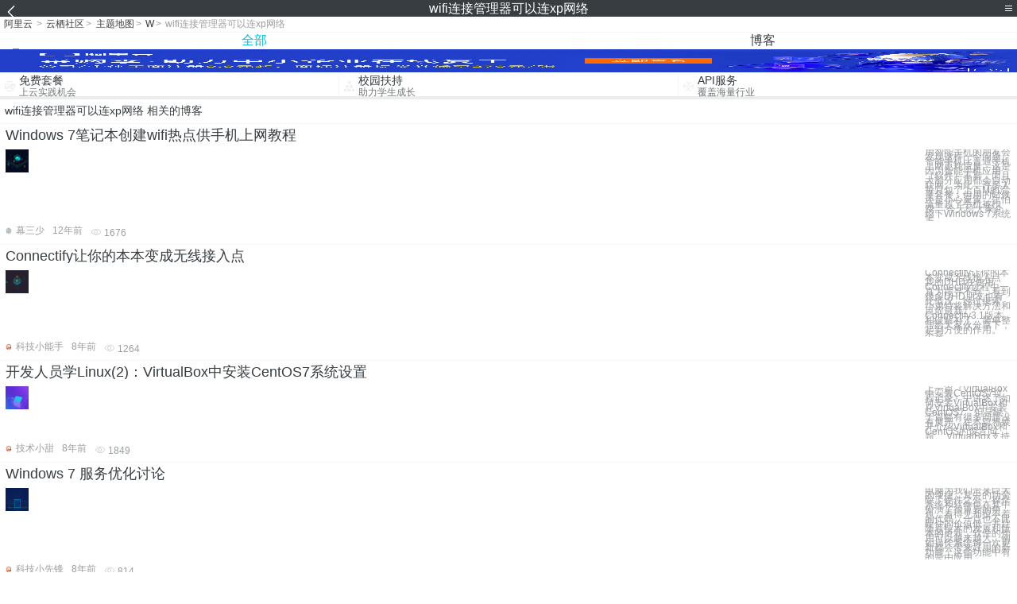

--- FILE ---
content_type: text/html; charset=utf-8
request_url: https://m.aliyun.com/yunqi/zt/2679256
body_size: 5598
content:
    <!DOCTYPE html>
<html>

<head>
  <meta charset="utf-8">
  <meta name="data-spm" content="5176" />
  <title>wifi连接管理器可以连xp网络-无线网络管理器-任务管理器-手机站-阿里云</title>
  <meta name="keywords" content="wifi连接管理器可以连xp网络-无线网络管理器-任务管理器" />
  <meta name="description" content="阿里云云栖社区为您免费提供wifi连接管理器可以连xp网络的相关博客问答等，同时为你提供wifi连接管理器可以连xp网络-无线网络管理器-任务管理器等，云栖社区以分享专业、优质、高效的技术为己任，帮助技术人快速成长与发展!">
  <meta http-equiv="X-UA-Compatible" content="IE=edge,chrome=1">
  <link rel="canonical" href="https://yq.aliyun.com/zt/2679256" >
  <meta name="renderer" content="webkit">
      <meta name="viewport" content="width=device-width, initial-scale=1">
    <meta name="csrf-param" content="yunqi_csrf"/>
  <meta name="csrf-token" content="VDTNQJ60QM"/>
  <link rel="shortcut icon" href="//www.aliyun.com/favicon.ico" type="image/x-icon">
  <link inline rel="stylesheet" href="//g.alicdn.com/kg/m-base/2.0.1/reset.css" />
  <script src="//g.alicdn.com/kg/m-base/2.0.0/index.js"></script>
  <!--[if lt IE 9]>
  <script src="//g.alicdn.com/??aliyun/dblx/0.0.4/es5-shim.min.js,aliyun/dblx/0.0.4/es5-sham.min.js"></script>
  <![endif]-->
    <link rel="stylesheet" href="//g.alicdn.com/aliyun/m-aliyun-yunqi/1.0.53/css/aggregation.css" charset="utf-8" />
    <script nonce="AGP0AASACQ">
    var _czc = _czc || [];
    _czc.push(["_setAccount", "1256835944"]);
        _czc.push(["_setCustomVar", "访客来源", "H5", 2]);
      </script>
<body data-spm="11156470"><script type="text/javascript"
id="beacon-aplus"
src="//g.alicdn.com/alilog/mlog/aplus_v2.js"
exparams="category=&userid=&aplus&yunid=&yunpk=&channel=&cps="
nonce="AGP0AASACQ"
cspx="AGP0AASACQ"
async>
</script>

<header class="yq-bbs-header">
  <button class="back-btn yq-bbs-icon-arrow-l"></button>
  <h2 class="title-info">wifi连接管理器可以连xp网络</h2>
  <div class="menu-btn" id="menu-btn">
    <span></span>
    <span></span>
    <span></span>
  </div>
  <div class="menu-list" id="menu-list">
    <div class="list-content">
      <hr class="yq-bbs-line">
      <a href="/yunqi" class="link-item">首页</a>
      <hr class="yq-bbs-line">
      <a href="/yunqi/articles" class="link-item">博客</a>
      <hr class="yq-bbs-line">
      <a href="//m.aliyun.com/bbs" class="link-item">论坛</a>
      <hr class="yq-bbs-line">
      <a href="/yunqi/roundtable/" class="link-item">聚能聊</a>
      <hr class="yq-bbs-line">
      <a href="/yunqi/ask/" class="link-item">问答</a>
      <hr class="yq-bbs-line">
      <a href="/yunqi/live/" class="link-item">直播</a>
      <hr class="yq-bbs-line">
      <a href="/yunqi/event/" class="link-item">活动</a>
      <hr class="yq-bbs-line">
      <a href="/yunqi/zt/" class="link-item">主题</a>
      <hr class="yq-bbs-line">
      <div class="login-panel">
                  <a href="https://account.aliyun.com/login/login.htm?from_type=yqclub&amp;oauth_callback=https%3A%2F%2Fyqseo.aliyun-inc.com%2Fzt%2F2679256%3Fdo%3Dlogin" class="link-text">登录账号</a>
          <span class="line"></span>
          <a href="https://account.aliyun.com/register/register.htm?from_type=yqclub&amp;oauth_callback=https%3A%2F%2Fyqseo.aliyun-inc.com%2Fzt%2F2679256%3Fdo%3Dlogin" class="link-text">注册账号</a>
              </div>
    </div>


  </div>
</header>
<div class="yq-bbs-main">
    <p class="yq-bbs-breacrumb">
        <a href="//m.aliyun.com">阿里云</a> <span>></span>
        <a href="/yunqi">云栖社区</a><span>></span>
        <a href="/yunqi/zt">主题地图</a><span>></span>
        <a href="/yunqi/zt/list-w">W</a><span>></span>
        <em>wifi连接管理器可以连xp网络</em>
    </p>
    <hr class="yq-bbs-line">
    <ul class="yq-bbs-tabs" id="yq-bbs-tabs">
        <li class="nav-item">
            <a href="/yunqi/zt/2679256" class="active">全部</a>
        </li>
            <li class="nav-item">
            <a href="/yunqi/zt/articles-2679256">博客</a>
        </li>
                                                                                                                            <li class="nav-item line" id="nav-line"></li>
    </ul>
            <a href="https://www.aliyun.com/sale-season/2020/procurement-domain">
            <img src="https://img.alicdn.com/tfs/TB1MD9ow4v1gK0jSZFFXXb0sXXa-1280-238.png" alt="" class="yq-bbs-banner-img">
        </a>
            <ul class="yq-a-d-list">
                <li class="item">
            <a href="https://free.aliyun.com/ntms/free/h5.html">
                <img src="https://gw.alicdn.com/tfs/TB1WEY3RFXXXXaYXpXXXXXXXXXX-120-120.png" alt="" class="icon">
            <div class="desc-info">
                <h4 class="title-info">免费套餐</h4>
                <p class="other-info">上云实践机会</p>
            </div>
            </a>
        </li>
        <li class="split-line"></li>                <li class="item">
            <a href="https://m.aliyun.com/act/student2">
                <img src="https://gw.alicdn.com/tfs/TB1ytD4RFXXXXadXpXXXXXXXXXX-115-106.png" alt="" class="icon">
            <div class="desc-info">
                <h4 class="title-info">校园扶持</h4>
                <p class="other-info">助力学生成长</p>
            </div>
            </a>
        </li>
        <li class="split-line"></li>                <li class="item">
            <a href="https://m.aliyun.com/act/student2">
                <img src="https://gw.alicdn.com/tfs/TB1HrY7RFXXXXcPXXXXXXXXXXXX-120-120.png" alt="" class="icon">
            <div class="desc-info">
                <h4 class="title-info">API服务</h4>
                <p class="other-info">覆盖海量行业</p>
            </div>
            </a>
        </li>
                    </ul>
        <div class="yq-bbs-split-line"></div>
    <div class="yq-bbs-list-items">
                    <p class="title-text">wifi连接管理器可以连xp网络 相关的博客</p>
            <div class="yq-bbs-line"></div>
                            <div class="list-item">
    <h3 class="item-title"><a href="/yunqi/articles/320204">Windows 7笔记本创建wifi热点供手机上网教程</a></h3>
    <div class="main-content">
        <a href="/yunqi/articles/320204"><img src="http://yqfiles.oss-cn-hangzhou.aliyuncs.com/zt/m/5.jpg" alt="" class="item-img"></a>
        <div class="other-info">
            <div class="desc-panel">
                <a class="desc-info" href="/yunqi/articles/320204"> 用智能手机的朋友会发现这样一个问题，智能手机比普通手机上网更耗流量。这是因为智能手机应用（软件）丰富，而且大部分应用都会自动联网。为此，许多人每月包了上百M的流量套餐，但用的时候还是小心翼翼，生怕流量超了手机被扣费。 今天给大家介绍下Windows 7系统笔</a>
            </div>
        </div>
    </div>
    <div class="sub-title-info">
        <a href="/yunqi/users/7pqk2aybnufse"><img src="https://ucc.alicdn.com/avatar/img_1b2a7af55db4f9cc9a3101c00fe7825c.jpg" alt="" class="usr-header"></a>
        <span class="text-info">幕三少</span>
        <span class="text-info">12年前</span>
        <span class="text-info"><i class="icon-eye"></i> 1676</span>
    </div>
</div>
<div class="yq-bbs-line"></div>                            <div class="list-item">
    <h3 class="item-title"><a href="/yunqi/articles/418465">Connectify让你的本本变成无线接入点</a></h3>
    <div class="main-content">
        <a href="/yunqi/articles/418465"><img src="http://yqfiles.oss-cn-hangzhou.aliyuncs.com/zt/m/16.jpg" alt="" class="item-img"></a>
        <div class="other-info">
            <div class="desc-panel">
                <a class="desc-info" href="/yunqi/articles/418465"> Connectify让你的本本变成无线接入点 我的DHD在使用Connectify过程中一直为搜寻不到，看到很多DHD朋友也有此情况。经过摸索，小弟特将解决方法和目前最新Connectify3.1版本和破解补丁，简单整理给大家伙分享下，起到方便的作用。 不喜</a>
            </div>
        </div>
    </div>
    <div class="sub-title-info">
        <a href="/yunqi/users/gtdqzn4uqwgsg"><img src="https://ucc.alicdn.com/avatar/avatar3.jpg" alt="" class="usr-header"></a>
        <span class="text-info">科技小能手</span>
        <span class="text-info">8年前</span>
        <span class="text-info"><i class="icon-eye"></i> 1264</span>
    </div>
</div>
<div class="yq-bbs-line"></div>                            <div class="list-item">
    <h3 class="item-title"><a href="/yunqi/articles/401761">开发人员学Linux(2)：VirtualBox中安装CentOS7系统设置</a></h3>
    <div class="main-content">
        <a href="/yunqi/articles/401761"><img src="http://yqfiles.oss-cn-hangzhou.aliyuncs.com/zt/m/12.jpg" alt="" class="item-img"></a>
        <div class="other-info">
            <div class="desc-panel">
                <a class="desc-info" href="/yunqi/articles/401761">上一篇《VirtualBox中安装CentOS7过程记录》中讲述了如何安装VirtualBox和在VirtualBox中安装CentOS7，但是限于篇幅有很多问题没有展开，在本篇将展开介绍VirtualBox和CentOS的设置问题。 VirtualBox支持</a>
            </div>
        </div>
    </div>
    <div class="sub-title-info">
        <a href="/yunqi/users/qkixv43wa7m4w"><img src="https://ucc.alicdn.com/avatar/avatar3.jpg" alt="" class="usr-header"></a>
        <span class="text-info">技术小甜</span>
        <span class="text-info">8年前</span>
        <span class="text-info"><i class="icon-eye"></i> 1849</span>
    </div>
</div>
<div class="yq-bbs-line"></div>                            <div class="list-item">
    <h3 class="item-title"><a href="/yunqi/articles/457659">Windows 7 服务优化讨论</a></h3>
    <div class="main-content">
        <a href="/yunqi/articles/457659"><img src="http://yqfiles.oss-cn-hangzhou.aliyuncs.com/zt/m/10.jpg" alt="" class="item-img"></a>
        <div class="other-info">
            <div class="desc-panel">
                <a class="desc-info" href="/yunqi/articles/457659">电脑为我们带来巨大的便捷，其中的功劳除了硬件之外，操作系统和软件也在其中扮演了很重要的角色，看得见却摸不着的代码，一点也不比硬件的价值低，并且随着技术的发展和版本的更新，软件的作用可以越来越大。例如操作系统每一次更新都会带来好用的新功能，这些功能中有的是由应用</a>
            </div>
        </div>
    </div>
    <div class="sub-title-info">
        <a href="/yunqi/users/ik6exorzxmjwk"><img src="https://ucc.alicdn.com/avatar/avatar3.jpg" alt="" class="usr-header"></a>
        <span class="text-info">科技小先锋</span>
        <span class="text-info">8年前</span>
        <span class="text-info"><i class="icon-eye"></i> 814</span>
    </div>
</div>
<div class="yq-bbs-line"></div>                            <div class="list-item">
    <h3 class="item-title"><a href="/yunqi/articles/193356">12行代码的浏览器DoS攻击分析及防御</a></h3>
    <div class="main-content">
        <a href="/yunqi/articles/193356"><img src="http://yqfiles.oss-cn-hangzhou.aliyuncs.com/zt/m/7.jpg" alt="" class="item-img"></a>
        <div class="other-info">
            <div class="desc-panel">
                <a class="desc-info" href="/yunqi/articles/193356"> 有一段12行的JavaScript代码，可以让firefox、chrome、safari浏览器崩溃，而且还能让iphone重启、安卓闪退，本文作者对于该12行代码进行了分析解读并且提出了相应的防御办法，欢迎大家一同探讨。 ajax与pjax AJAX(阿贾克</a>
            </div>
        </div>
    </div>
    <div class="sub-title-info">
        <a href="/yunqi/users/x3l2nnpoxixsk"><img src="https://ucc.alicdn.com/avatar/img_193305a8ec3e6298fd44b6c4b779578d.png" alt="" class="usr-header"></a>
        <span class="text-info">云栖大讲堂</span>
        <span class="text-info">8年前</span>
        <span class="text-info"><i class="icon-eye"></i> 1355</span>
    </div>
</div>
<div class="yq-bbs-line"></div>                            <div class="list-item">
    <h3 class="item-title"><a href="/yunqi/articles/214687">Scanners-Box：开源扫描器集合</a></h3>
    <div class="main-content">
        <a href="/yunqi/articles/214687"><img src="http://yqfiles.oss-cn-hangzhou.aliyuncs.com/zt/m/38.jpg" alt="" class="item-img"></a>
        <div class="other-info">
            <div class="desc-panel">
                <a class="desc-info" href="/yunqi/articles/214687">本文讲的是Scanners-Box：开源扫描器集合，Scanners Box是从github平台开发的一系列开源扫描仪，包括子域枚举，数据库漏洞扫描程序，弱密码或信息泄漏扫描仪，端口扫描仪，指纹扫描仪和其他大型扫描仪，模块化扫描仪等。已知的扫描工具，如：nma</a>
            </div>
        </div>
    </div>
    <div class="sub-title-info">
        <a href="/yunqi/users/xlyqrd2zxlspg"><img src="https://ucc.alicdn.com/avatar/img_64d43a710d2bf08e32c6700d818e59c3.JPG" alt="" class="usr-header"></a>
        <span class="text-info">玄学酱</span>
        <span class="text-info">8年前</span>
        <span class="text-info"><i class="icon-eye"></i> 5008</span>
    </div>
</div>
<div class="yq-bbs-line"></div>                            <div class="list-item">
    <h3 class="item-title"><a href="/yunqi/articles/595664">Kali Linux 无线渗透测试入门指南 第一章 配置无线环境</a></h3>
    <div class="main-content">
        <a href="/yunqi/articles/595664"><img src="http://yqfiles.oss-cn-hangzhou.aliyuncs.com/zt/m/15.jpg" alt="" class="item-img"></a>
        <div class="other-info">
            <div class="desc-panel">
                <a class="desc-info" href="/yunqi/articles/595664"> 第一章 配置无线环境 作者：Vivek Ramachandran, Cameron Buchanan 译者：飞龙 协议：CC BY-NC-SA 4.0 简介 如果我要在八个小时之内砍倒一棵树，我会花六个小时来磨我的斧子。 – 亚伯拉罕·林肯，第 16 任美国</a>
            </div>
        </div>
    </div>
    <div class="sub-title-info">
        <a href="/yunqi/users/rh4c6jiq5zes4"><img src="https://ucc.alicdn.com/avatar/img_ee5b17802f975298a02d0bc121edd6b4.png" alt="" class="usr-header"></a>
        <span class="text-info">布客飞龙</span>
        <span class="text-info">9年前</span>
        <span class="text-info"><i class="icon-eye"></i> 1849</span>
    </div>
</div>
<div class="yq-bbs-line"></div>                            <div class="list-item">
    <h3 class="item-title"><a href="/yunqi/articles/81348">不容错过 | “永恒之蓝”勒索病毒安全处置FAQ</a></h3>
    <div class="main-content">
        <a href="/yunqi/articles/81348"><img src="http://yqfiles.oss-cn-hangzhou.aliyuncs.com/zt/m/49.jpg" alt="" class="item-img"></a>
        <div class="other-info">
            <div class="desc-panel">
                <a class="desc-info" href="/yunqi/articles/81348"> 病毒相关 Q 为什么此次勒索病毒“永恒之蓝”感染人数如此之多？ A 此次勒索软件利用了NSA黑客武器库泄漏的“永恒之蓝”工具进行网络感染，只要是Windows XP、Windows2003、Windows Vista、Windows7 、Windows 20</a>
            </div>
        </div>
    </div>
    <div class="sub-title-info">
        <a href="/yunqi/users/kqadmzd2h7t36"><img src="https://ucc.alicdn.com/avatar/img_3224ecd58e9242b6e55c05dafec32131.jpg" alt="" class="usr-header"></a>
        <span class="text-info">知与谁同</span>
        <span class="text-info">8年前</span>
        <span class="text-info"><i class="icon-eye"></i> 4106</span>
    </div>
</div>
<div class="yq-bbs-line"></div>                        <div class="yq-bbs-split-line"></div>
        

        

                                                                        
                    
                                                                        
                    
                                                                        
                        </div>
            <a href="https://www.aliyun.com/acts/product-section-2019/home">
            <img src="https://img.alicdn.com/tfs/TB1EfUCM7voK1RjSZPfXXXPKFXa-640-119.jpg" alt="" class="yq-bbs-banner-img">
        </a>
            <div class="yq-bbs-split-line"></div>
    <div class="yq-about-links">
        <h3 class="title-info">相关主题</h3>
        <hr class="yq-bbs-line">
        <div class="about-list">
                            <a href="/yunqi/zt/18439">无线网络管理器</a>
                            <a href="/yunqi/zt/106992">任务管理器</a>
                            <a href="/yunqi/zt/83890">手机无法连接wifi</a>
                            <a href="/yunqi/zt/88187">wifi连接手机网速慢</a>
                            <a href="/yunqi/zt/97859">wifi连接手机网速慢</a>
                            <a href="/yunqi/zt/31876">ubuntu 进程管理器</a>
                            <a href="/yunqi/zt/88894">怎么打开任务管理器</a>
                            <a href="/yunqi/zt/96170">无法打开任务管理器</a>
                            <a href="/yunqi/zt/79575">电信网络连接</a>
                            <a href="/yunqi/zt/32000">ubuntu 设备管理器</a>
                            <a href="/yunqi/zt/82308">任务管理器打不开</a>
                            <a href="/yunqi/zt/72513">连接管理终端</a>
                            <a href="/yunqi/zt/31570">windows服务器管理器</a>
                            <a href="/yunqi/zt/85063">镜像网络连接超时</a>
                            <a href="/yunqi/zt/91920">实例无法连接网络</a>
                            <a href="/yunqi/zt/58142">PPAS oracle 成本管理器</a>
                            <a href="/yunqi/zt/27641">win7 服务器管理器</a>
                            <a href="/yunqi/zt/31724">windows 2008 r2 服务器管理器</a>
                            <a href="/yunqi/zt/86260">天天连萌</a>
                            <a href="/yunqi/zt/91106">连接到终端</a>
                            <a href="/yunqi/zt/100531">连接到终端</a>
                            <a href="/yunqi/zt/106871">连oracle</a>
                            <a href="/yunqi/zt/13400">网络异常与服务器断开连接</a>
                            <a href="/yunqi/zt/66992">网络运维管理系统</a>
                            <a href="/yunqi/zt/62800">wifi</a>
                            <a href="/yunqi/zt/37238">linux网络服务器管理教程</a>
                            <a href="/yunqi/zt/14628">点播器</a>
                            <a href="/yunqi/zt/63118">主机器</a>
                            <a href="/yunqi/zt/104353">wifi定位</a>
                            <a href="/yunqi/zt/31743">windows网络服务器配置与管理</a>
                            <a href="/yunqi/zt/85965">ecs直接连接到公网</a>
                            <a href="/yunqi/zt/58585">linux xp</a>
                            <a href="/yunqi/zt/69548">xp安装教程</a>
                            <a href="/yunqi/zt/44238">群发邮件器</a>
                            <a href="/yunqi/zt/62088">域名查找器</a>
                            <a href="/yunqi/zt/77073">短信制作器</a>
                            <a href="/yunqi/zt/101395">语言解析器</a>
                            <a href="/yunqi/zt/9593">无线wifi软件</a>
                            <a href="/yunqi/zt/15772">360wifi设置</a>
                            <a href="/yunqi/zt/15790">wifi设置网站</a>
                            <a href="/yunqi/zt/2679258">unity最新网络请求</a>
                            <a href="/yunqi/zt/2679316">鲜花店数据库</a>
                            <a href="/yunqi/zt/2679354">activemq jmx 监控单链接</a>
                            <a href="/yunqi/zt/2679359">oracle 存储过程 exp</a>
                            <a href="/yunqi/zt/2679293">centos 迷你配置网络</a>
                            <a href="/yunqi/zt/2679289">hp g9服务器怎么做系统安装系统安装系统</a>
                            <a href="/yunqi/zt/2679403">域名后缀.tv</a>
                            <a href="/yunqi/zt/2679346">apicloud wifi</a>
                            <a href="/yunqi/zt/2679288">数据库表求最大值</a>
                            <a href="/yunqi/zt/2679322">windows开通ftp服务器端口</a>
                    </div>
    </div>
</div>

<script src="//g.alicdn.com/kissy/kimi/6.0.1/kimi-min.js"></script>
<script src="//g.alicdn.com/aliyun/m-aliyun-yunqi/1.0.53/scripts/common.js"></script>
<script src="//g.alicdn.com/aliyun/m-aliyun-yunqi/1.0.53/scripts/aggregation.js"></script>

</body>

</html>


--- FILE ---
content_type: application/javascript
request_url: https://log.mmstat.com/eg.js?t=1769762373627
body_size: 0
content:
window.goldlog=(window.goldlog||{});goldlog.Etag="RVwDIqFTnVQCARJ2F9/lqCml";goldlog.stag=2;

--- FILE ---
content_type: application/javascript
request_url: https://log.mmstat.com/eg.js?t=1769762371107
body_size: 84
content:
window.goldlog=(window.goldlog||{});goldlog.Etag="RVwDIoYM7mQCARJ2F9+ocKDC";goldlog.stag=2;